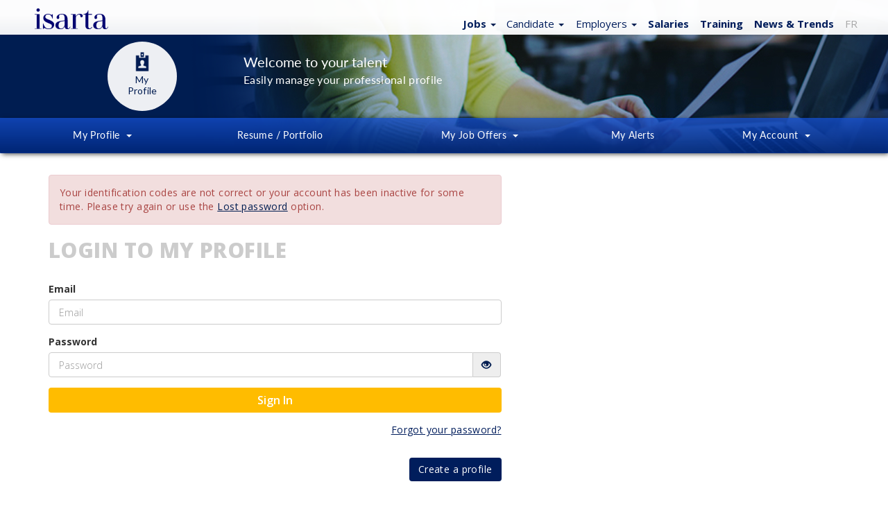

--- FILE ---
content_type: text/css
request_url: https://emplois.isarta.com/design/css/ripple.css
body_size: 412
content:
/*ripple js styles
------------------------*/
[data-ripple] {
    position: relative;
}

    [data-ripple] > .ripple {
        bottom: 0;
        left: 0;
        overflow: hidden;
        position: absolute;
        right: 0;
        top: 0;
    }

        [data-ripple] > .ripple > .ink {
            display: block;
            position: absolute;
            background: #fefefe;
            -webkit-border-radius: 100%;
            -moz-border-radius: 100%;
            border-radius: 100%;
            -webkit-transform: scale(0);
            -moz-transform: scale(0);
            -ms-transform: scale(0);
            -o-transform: scale(0);
            transform: scale(0);
            opacity: 0.75;
            filter: alpha(opacity=75);
        }

            [data-ripple] > .ripple > .ink.animate {
                -webkit-animation: ripple 0.85s linear;
                -moz-animation: ripple 0.85s linear;
                -o-animation: ripple 0.85s linear;
                -ms-animation: ripple 0.85s linear;
                animation: ripple 0.85s linear;
            }

@-webkit-keyframes ripple {
    100% {
        opacity: 0;
        -webkit-transform: scale(2.5);
        transform: scale(2.5);
    }
}
/*scale the element to 250% to safely cover the entire link and fade it out*/
@keyframes ripple {
    100% {
        opacity: 0;
        -webkit-transform: scale(2.5);
        transform: scale(2.5);
    }
}


--- FILE ---
content_type: text/css
request_url: https://emplois.isarta.com/design/css/pretty-alert.css
body_size: 320
content:
.pretty-alert-widget table {
	border-collapse: separate;
	border: solid;
	border-width: 1px;
	border-radius: 10px;
	padding: 19px;
	width: 100%;
	margin-top: 30px;
	margin-bottom: 30px;
	color: #696462;
}

.pretty-alert-widget table tbody td:first-child {
	width: 50px;
	font-size: 30px;
	line-height: 27px;
}

.pretty-alert-widget .table-danger,
.pretty-alert-widget .table-success,
.pretty-alert-widget .table-info,
.pretty-alert-widget .table-warning {
	border-width: 1px;
	border-radius: 10px;
	background-color: white;
}

.pretty-alert-widget .table-danger {
	border-color: #e30102;
}

.pretty-alert-widget .table-success {
	border-color: #2cb839;
}

.pretty-alert-widget .table-info {
	border-color: #337ab7;
}

.pretty-alert-widget .table-warning {
	border-color: #8a6d3b;
}

.pretty-alert-widget .table-danger td:first-child {
	color: #e30102;
}

.pretty-alert-widget .table-success td:first-child {
	color: #2cb839;
}

.pretty-alert-widget .table-info td:first-child {
	color: #337ab7;
}

.pretty-alert-widget .table-warning td:first-child {
	color: #8a6d3b;
}
